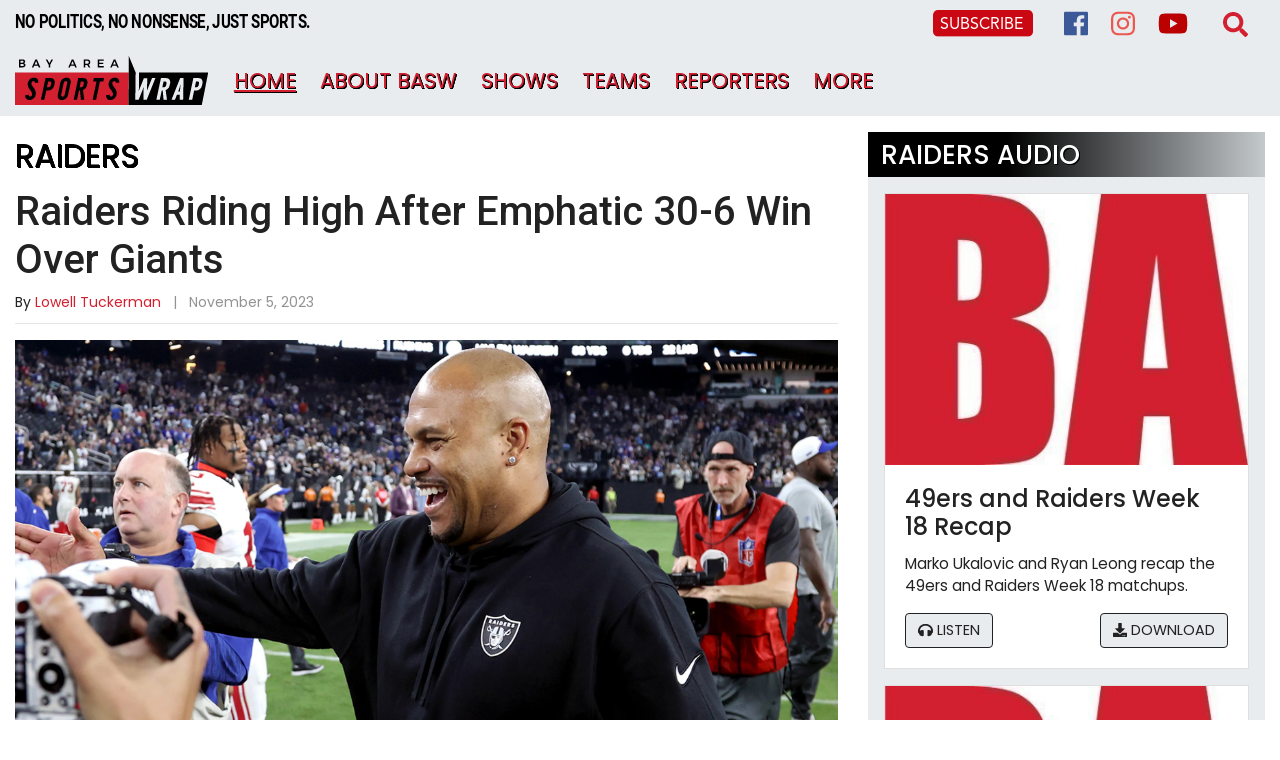

--- FILE ---
content_type: text/html; charset=utf-8
request_url: https://www.bayareasportswrap.com/raiders-riding-high-after-emphatic-30-6-win-over-giants
body_size: 38747
content:
<!DOCTYPE html>
<html lang="en">
<head>
    <meta charset="utf-8" />
    <title>
                    Raiders Riding High After Emphatic 30-6 Win Over Giants | Bay Area Sports Wrap
            </title>

    <meta http-equiv="X-UA-Compatible" content="IE=edge">
    <meta name="viewport" content="width=device-width, initial-scale=1, shrink-to-fit=no">
        <meta name="generator" content="GravCMS" />
    <meta name="description" content="LAS VEGAS — Capping off a week filled with intense emotions and wholesale changes, the Las Vegas Raiders steamrolled the New York Giants in a 30-6 win at..." />
    <meta name="keywords" content="Bay Area Sports Wrap, Lowell Tuckerman, Marko Ukalovic, Oakland Athletics, San Francisco Giants, Golden State Warriors, San Francisco 49ers, San Jose Sharks, San Jose Earthquakes, Las Vegas Raiders, San Jose Barracuda" />
    <meta name="twitter:card" property="twitter:card" content="summary_large_image" />
    <meta name="twitter:title" property="twitter:title" content="Raiders Riding High After Emphatic 30-6 Win Over Giants" />
    <meta name="twitter:description" property="twitter:description" content="LAS VEGAS — Capping off a week filled with intense emotions and wholesale changes, the Las Vegas Raiders steamrolled the New York Giants in a 30-6 win at..." />
    <meta name="twitter:image" property="twitter:image" content="https://www.bayareasportswrap.com/user/pages/01.news/raiders-riding-high-after-emphatic-30-6-win-over-giants/raiders-riding-high-after-emphatic-30-6-win-over-giants.jpg" />
    <meta name="twitter:site" property="twitter:site" content="@" />
    <meta property="og:title" content="Raiders Riding High After Emphatic 30-6 Win Over Giants" />
    <meta property="og:description" content="LAS VEGAS — Capping off a week filled with intense emotions and wholesale changes, the Las Vegas Raiders steamrolled the New York Giants in a 30-6 win at..." />
    <meta property="og:type" content="article" />
    <meta property="og:locale" content="en_EN" />
    <meta property="og:url" content="https://www.bayareasportswrap.com/raiders-riding-high-after-emphatic-30-6-win-over-giants" />
    <meta property="og:image" content="https://www.bayareasportswrap.com/user/pages/01.news/raiders-riding-high-after-emphatic-30-6-win-over-giants/raiders-riding-high-after-emphatic-30-6-win-over-giants.jpg" />

    <link rel="icon" type="image/png" href="/user/themes/basw/images/favicon.png" />
    <link rel="canonical" href="https://www.bayareasportswrap.com/raiders-riding-high-after-emphatic-30-6-win-over-giants" />

        
                            
    <link href="https://stackpath.bootstrapcdn.com/bootstrap/4.5.2/css/bootstrap.min.css" type="text/css" rel="stylesheet">
<link href="/user/themes/basw/css/custom.css" type="text/css" rel="stylesheet">
<link href="/user/plugins/markdown-notices/assets/notices.css" type="text/css" rel="stylesheet">
<link href="/user/plugins/form/assets/form-styles.css" type="text/css" rel="stylesheet">
<link href="/user/plugins/simplesearch/css/simplesearch.css" type="text/css" rel="stylesheet">
<link href="/user/plugins/login/css/login.css" type="text/css" rel="stylesheet">
<style>
.gist table { table-layout: auto; }
</style>

    <script src="/system/assets/jquery/jquery-3.x.min.js"></script>
<script src="https://cdn.jsdelivr.net/npm/popper.js@1.16.0/dist/umd/popper.min.js"></script>
<script src="https://stackpath.bootstrapcdn.com/bootstrap/4.5.2/js/bootstrap.min.js"></script>
<script src="https://use.fontawesome.com/releases/v5.0.8/js/all.js"></script>
<script src="https://unpkg.com/imagesloaded@4.1.4/imagesloaded.pkgd.min.js"></script>
<script src="https://cdnjs.cloudflare.com/ajax/libs/masonry/4.2.2/masonry.pkgd.min.js"></script>
<script src="/user/themes/basw/js/custom.js"></script>

</head>
<body class="">

    <div class="container-fluid wrapper-top text-center">
        <div class="row justify-content-end align-items-center">
            <div class="col-lg-6 taglet text-lg-left">
                <span id="slogan"><img src="/user/themes/basw/images/basw-slogan.svg"></span>
            </div>

            <div class="col-lg-6 connect text-lg-right">
                <a href="https://forms.gle/3HDdbzgvVh9BGj6Z9" target="_blank"><img src="/user/themes/basw/images/subscribe.svg" class="pr-2 subscribe"></a>
                <a href="https://www.facebook.com/BayAreaSportsWrap" target="_blank"><i class="fab fa-facebook"></i></a>
                <a href="https://www.instagram.com/bayareasportswrap" target="_blank"><i class="fab fa-instagram"></i></a>
                <a href="https://www.youtube.com/channel/UCj5f6-eko2cK2FrBo67MKjg" target="_blank"><i class="fab fa-youtube"></i></a>

                <!-- Navbar Search Form -->
                        <div id="navbar-form">
        <input type="checkbox" id="box-2">
        <form id="search-form" data-simplesearch-form>
            <input
                id="search-bar"
                name="searchfield"
                class="search-input"
                aria-label="search"
                type="search"
                 data-min="3"                 required
                placeholder="Search"
                value=""
                data-search-invalid="Please add at least 3 characters"
                data-search-separator=":"
                data-search-input="/search/query"
            />
            <button type="submit" id="search-btn">
                <span><i class="fas fa-search"></i></span>
            </button>
        </form>

        <label for="box-2" id="search-form-opener">
            <span><i class="fas fa-search"></i></span>
        </label>

        <label for="box-2" id="search-form-closer">
            <span><i class="fas fa-times"></i></span>
        </label>
    </div>
            </div>
        </div>
    </div>

            <!-- Navigation -->
        <nav>
            <!-- Navbar Logo -->
            <a href="/" class="logo"><img src="/user/themes/basw/images/basw-logo.svg"></a>

            <!-- Navbar Toggler -->
            <input type="checkbox" id="box-1">
            <label id="toggler" class="mr-3" for="box-1">
                <span><div class="hamburger hamburger--spin"><div class="hamburger-box"><div class="hamburger-inner"></div></div></div> MENU</span>
            </label>

            
<!-- Navbar Items -->
<ul>
                                                                <li class="active-link">
                    <a href="/">
                                                Home
                    </a>
                </li>
                                                                <li class="dropdown ">
                <a class="nav-link topper" href="/about-basw">
                                        About BASW
                </a>
                <div class="dropdown-menu">
                                                                        <a class="dropdown-item " href="/about-basw/marko-ukalovic">
                                        Marko Ukalovic
                </a>
                                                                    <a class="dropdown-item " href="/about-basw/lowell-tuckerman">
                                        Lowell Tuckerman
                </a>
                        
                </div>
            </li>
                                                        <li class="">
                    <a href="/shows">
                                                Shows
                    </a>
                </li>
                                                                <li class="dropdown ">
                <a class="nav-link topper" href="/teams">
                                        Teams
                </a>
                <div class="dropdown-menu">
                                                                        <a class="dropdown-item " href="/teams/warriors">
                                        Warriors
                </a>
                                                                    <a class="dropdown-item " href="/teams/sharks">
                                        Sharks
                </a>
                                                                    <a class="dropdown-item " href="/teams/giants">
                                        Giants
                </a>
                                                                    <a class="dropdown-item " href="/teams/earthquakes">
                                        Earthquakes
                </a>
                                                                    <a class="dropdown-item " href="/teams/bay-fc">
                                        Bay FC
                </a>
                                                                    <a class="dropdown-item " href="/teams/49ers">
                                        49ers
                </a>
                                                                    <a class="dropdown-item " href="/teams/valkyries">
                                        Valkyries
                </a>
                                                                    <a class="dropdown-item " href="/teams/barracuda">
                                        Barracuda
                </a>
                                                                    <a class="dropdown-item " href="/teams/athletics">
                                        Athletics
                </a>
                        
                </div>
            </li>
                                                    <li class="dropdown ">
                <a class="nav-link topper" href="/reporters">
                                        Reporters
                </a>
                <div class="dropdown-menu">
                                                                        <a class="dropdown-item " href="/reporters/ryan-leong">
                                        Ryan Leong
                </a>
                                                                    <a class="dropdown-item " href="/reporters/john-wong">
                                        John Wong
                </a>
                                                                    <a class="dropdown-item " href="/reporters/ben-ross">
                                        Ben Ross
                </a>
                                                                    <a class="dropdown-item " href="/reporters/rod-villagomez">
                                        Rod Villagomez
                </a>
                                                                    <a class="dropdown-item " href="/reporters/hasani-grayson">
                                        Hasani Grayson
                </a>
                        
                </div>
            </li>
                                                    <li class="dropdown ">
                <a class="nav-link topper" href="/more">
                                        More
                </a>
                <div class="dropdown-menu">
                                                                        <a class="dropdown-item " href="/more/raiders">
                                        Raiders
                </a>
                                                                    <a class="dropdown-item " href="/more/features">
                                        Features
                </a>
                                                                    <a class="dropdown-item " href="/more/contact-us">
                                        Contact Us
                </a>
                                                                    <a class="dropdown-item " href="/more/employment-opportunities">
                                        Jobs
                </a>
                        
                </div>
            </li>
            
        </ul>

        </nav>
    
    <!-- Content -->
    <div class="container-fluid">
        <div class="row justify-content-start align-items-start">
                <div class="col-lg-8">
                
                
        <div>
                            <a href="/more/raiders" class="article-category-header raiders-header text-uppercase">Raiders</a>
                    </div>

        <div>
            <!-- Article Title -->
            <h1 class="article-title mt-2">Raiders Riding High After Emphatic 30-6 Win Over Giants</h1>

            <!-- Author and Date -->
            <p class="article-author">
                                    By
                    <a href="/about-basw/lowell-tuckerman">Lowell Tuckerman</a>
                    <span class="article-date">|</span>
                                <span class="article-date">November 5, 2023</span>
            </p>

            <hr class="top-divider">

            <!-- Preview Image -->
            <img alt="Raiders Riding High After Emphatic 30-6 Win Over Giants" class="img-fluid" src="/user/pages/01.news/raiders-riding-high-after-emphatic-30-6-win-over-giants/raiders-riding-high-after-emphatic-30-6-win-over-giants.jpg" />

            <!-- Photo Attribute -->
            
            <!-- Share to Social Media -->
            <div class="col-12 share-social">
                <a title="Share via Facebook" href="https://www.facebook.com/sharer/sharer.php?u=https%3A%2F%2Fwww.bayareasportswrap.com%2Fraiders-riding-high-after-emphatic-30-6-win-over-giants" target="_blank" id="facebook-share"><img src="https://img.icons8.com/fluent/30/000000/facebook-new.png" alt="Share"></a>

                <a title="Share via Twitter" href="http://www.twitter.com/share?url=https%3A%2F%2Fwww.bayareasportswrap.com%2Fraiders-riding-high-after-emphatic-30-6-win-over-giants" target="_blank"><img src="https://img.icons8.com/fluent/30/000000/twitter.png" alt="Tweet"></a>

                <a title="Share via Email" href="mailto:?subject=Raiders%20Riding%20High%20After%20Emphatic%2030-6%20Win%20Over%20Giants&amp;BODY=I%20found%20this%20article%20interesting%20and%20thought%20of%20sharing%20it%20with%20you.%20Check%20it%20out%3A%20https%3A%2F%2Fwww.bayareasportswrap.com%2Fraiders-riding-high-after-emphatic-30-6-win-over-giants"><img src="https://img.icons8.com/ios-filled/30/000000/filled-message.png" alt="Email"></a>
            </div>

            <!-- Post Content -->
            <div class="article">
                <p>LAS VEGAS — Capping off a week filled with intense emotions and wholesale changes, the Las Vegas Raiders steamrolled the New York Giants in a 30-6 win at Allegiant Stadium.</p>
<p>The dramatic shift in energy surrounding the team under interim head coach Antonio Pierce was palpable from the get-go.</p>
<p>It began on the practice field earlier in the week. The contrast between former head coach Josh McDaniels' practice atmosphere, the RC Cola version of the “Patriot Way,” and Pierce's desire for the team to have fun again was evident.</p>
<p>Practices were filled with loud music from NWA, player chants and dances, and an overall sense of revitalization. This much-needed enthusiasm translated to a dominating performance on the field.</p>
<p>Rookie Aidan O'Connell, making his second NFL start at quarterback, embraced the newfound energy. He displayed remarkable poise, making precise throws and, most importantly, protecting the football. O'Connell's performance was turnover-free, completing 16-of-25 attempts for 209 passing yards.</p>
<p>“It’s a hard situation, what happened this week, so I think the guys felt relieved and happy and just super joyful that we could perform like this,” O’Connell said.</p>
<p>Interim offensive coordinator Bo Hardegree deserves recognition for his shrewd play calling, which played a pivotal role in the Raiders victory. The Raiders had more points in the first half, 24, than they had accumulated in an entire game this season.</p>
<p>Hardegree's game plan emphasized protecting O'Connell and feeding the ball to running back Josh Jacobs, leading to a season-high 26 carries and 98 rushing yards for Jacobs.</p>
<p>“The vibe and the energy is just electric right now,” Jacobs said. “This is the most connected I feel like we’ve been as a unit.”</p>
<div style="display: contents;"><div style="max-width: 550px;"><div style="left: 0; width: 100%; height: 0; position: relative; padding-bottom: 100%;"><iframe src="//if-cdn.com/iNKJmvgN?app=1&amp;consent=0&amp;align=left" style="top: 0; left: 0; width: 100%; height: 100%; position: absolute; border: 0;" allowfullscreen></iframe></div></div><script async src="//if-cdn.com/embed.js" charset="utf-8"></script></div>
<p>The chef's kiss of Hardegree's playcalling was the 17-yard touchdown run by Jakobi Meyers, a perfectly executed play that caught the Giants completely off guard. That concluded the 6-play, 72-yard Raiders opening drive that put them ahead 7-0. They never relinquished the lead.</p>
<p>The coup de grâce for the Giants came when quarterback Daniel Jones left the game due to a knee injury and was replaced by struggling rookie Tommy DeVito. Credit the Raiders offense for keeping their foot on the gas pedal and the defense for tormenting DeVito, who was sacked eight times and intercepted twice.</p>
<p>In the immediate aftermath of the Raiders 24-point victory, detractors resorted to cynicism and minimized the impact the coaching change had on this game. Many mused that the Raiders would have still won this game even if McDaniels was the head coach.</p>
<p>It's important to point out that the Raiders lost to an equally horrendous football team in the Chicago Bears two weeks ago with McDaniels at the helm. As we learned during the 25-game debacle that was the McDaniels era, assuming any positive outcome under his leadership is foolish.</p>
<div style="display: contents;"><div style="max-width: 550px;"><div style="left: 0; width: 100%; height: 0; position: relative; padding-bottom: 100%;"><iframe src="//if-cdn.com/Wz3kFSEn?app=1&amp;consent=0&amp;align=left" style="top: 0; left: 0; width: 100%; height: 100%; position: absolute; border: 0;" allowfullscreen></iframe></div></div><script async src="//if-cdn.com/embed.js" charset="utf-8"></script></div>
<p>The good vibes the Raiders felt on the field carried over into the locker room after the game. Some players smoked cigars, danced, and hugged each other in genuine jubilation. The team gathered around interim head coach Pierce, giving him their undivided attention, a stark contrast to their tangible apathy anytime McDaniels opened his mouth.</p>
<p>“That’s just one step, man. Y’all know how this goes,” Pierce said after the game. “This was about us. This was about you. You guys made up your (expletive) mind about what we were going to do, and we did it. … I know the coaches, the whole organization and the whole building is proud as (expletive).”</p>
<p>Where do the Raiders go from here? Their next challenge comes in the form of the New York Jets (4-3) next Sunday night at Allegiant Stadium. Much like the Giants, the Jets are dealing with quarterback issues of their own.</p>
<p>Nobody knows which version of Zach Wilson will show up each week. The Raiders hope they’ll see the Wilson that made the Jets insist on winning the Aaron Rodgers sweepstakes.</p>
<p>The Giants game served as a reminder to the Raiders of the impact that a new head coach and fresh leadership can have, a lesson learned from interim head coach Rich Bisaccia's playoff run two years ago.</p>
<p>Great coaching and great leadership matter, and as the Raiders head into the final eight weeks of the season, their fans can only hope that lightning strikes twice.</p>
            </div>

            <hr class="mt-4">
        </div>

        <div class="row d-none d-lg-block">
            <div class="col-12 mt-3">
                
    <div class="post-list wide-post-list">
        <h2 class="post-list-title raiders-title">
            More Raiders News
                    </h2>
                                            <div class="row pt-2">
                    <div class="col-lg-5">
                        <a href="/josh-mcdaniels-era-mercifully-comes-to-an-end">
                                                        <img alt="Josh McDaniels Era Mercifully Comes To An End" class="img-fluid" src="/images/1/b/f/b/b/1bfbbbdce68ffed3be48865e4b41c053a3e4b802-josh-mcdaniels-era-mercifully-comes-to-an-end.jpg" />
                        </a>
                    </div>
                    <div class="col-lg-7 description">
                                                <a href="/josh-mcdaniels-era-mercifully-comes-to-an-end">Josh McDaniels Era Mercifully Comes To An End</a>
                        <p class="date text-uppercase">November 1, 2023</p>
                                            </div>
                </div>
                <hr>
                            <div class="row">
            <div class="col-6">
                            </div>
            <div class="col-6 text-right">
                            </div>
        </div>
    </div>
            </div>
        </div>
        <div class="row d-lg-none masonry-grid">
            <div class="col-sm-6 mt-3 masonry-item d-block d-lg-none">
                
    <div class="post-list narrow-post-list">
        <h2 class="post-list-title raiders-title">More Raiders News</h2>
                                            <div class="card">
                                                                <div class="img-frame">
                            <a href="/josh-mcdaniels-era-mercifully-comes-to-an-end">
                                                                <img alt="Josh McDaniels Era Mercifully Comes To An End" class="card-img-top" src="/images/1/b/f/b/b/1bfbbbdce68ffed3be48865e4b41c053a3e4b802-josh-mcdaniels-era-mercifully-comes-to-an-end.jpg" />
                            </a>
                        </div>
                                        <div class="card-body">
                                                    <p class="card-text-teams text-uppercase">Josh McDaniels Era Mercifully Comes To An End</p>
                            <a href="/josh-mcdaniels-era-mercifully-comes-to-an-end" class="btn btn-outline-secondary">Read More</a>
                        
                                            </div>
                </div>
                                </div>
            </div>
            <div class="col-sm-6 mt-3 masonry-item d-block d-lg-none">
                
    <div class="post-list narrow-post-list">
        <h2 class="post-list-title raiders-title">Raiders Audio</h2>
                                            <div class="card">
                                                                <div class="img-frame">
                            <a href="/49ers-and-raiders-week-18-recap-basw-a010923">
                                                                <img alt="49ers and Raiders Week 18 Recap" class="card-img-top" src="/images/5/c/3/a/4/5c3a4b50ebae9e056ff8baa4f196c370512d82e8-49ers-and-raiders-week-18-recap-basw-a010923.jpeg" />
                            </a>
                        </div>
                                        <div class="card-body">
                                                    <h4 class="card-title">49ers and Raiders Week 18 Recap</h4>
                            <div class="card-text summary"><p>Marko Ukalovic and Ryan Leong recap the 49ers and Raiders Week 18 matchups.</p></div>
                            <a href="/49ers-and-raiders-week-18-recap-basw-a010923" class="btn btn-outline-secondary listen text-uppercase"><i class="fas fa-headphones"></i> Listen</a>
                        
                                                    <a href="/49ers-and-raiders-week-18-recap-basw-a010923/download:1" class="btn btn-outline-secondary download text-uppercase"><i class="fas fa-download"></i> Download</a>
                                            </div>
                </div>
                                                <div class="card">
                                                                <div class="img-frame">
                            <a href="/49ers-and-raiders-week-17-recap-basw-a010223">
                                                                <img alt="49ers and Raiders Week 17 Recap" class="card-img-top" src="/images/1/4/4/7/3/14473f867ad21411b1d25c798d8d922038af3ea4-49ers-and-raiders-week-17-recap-basw-a010223.jpeg" />
                            </a>
                        </div>
                                        <div class="card-body">
                                                    <h4 class="card-title">49ers and Raiders Week 17 Recap</h4>
                            <div class="card-text summary"><p>Marko Ukalovic and Ryan Leong recap the 49ers and Raiders Week 17 matchups.</p></div>
                            <a href="/49ers-and-raiders-week-17-recap-basw-a010223" class="btn btn-outline-secondary listen text-uppercase"><i class="fas fa-headphones"></i> Listen</a>
                        
                                                    <a href="/49ers-and-raiders-week-17-recap-basw-a010223/download:1" class="btn btn-outline-secondary download text-uppercase"><i class="fas fa-download"></i> Download</a>
                                            </div>
                </div>
                                                <div class="card">
                                                                <div class="img-frame">
                            <a href="/49ers-and-raiders-week-16-recap-basw-a122622">
                                                                <img alt="49ers and Raiders Week 16 Recap" class="card-img-top" src="/images/9/e/9/1/3/9e9132fc82b3ee4e578a562ee9cdf637c91a5e9b-49ers-and-raiders-week-16-recap-basw-a122622.jpeg" />
                            </a>
                        </div>
                                        <div class="card-body">
                                                    <h4 class="card-title">49ers and Raiders Week 16 Recap</h4>
                            <div class="card-text summary"><p>Marko Ukalovic and Ryan Leong recap the 49ers and Raiders Week 16 matchups.</p></div>
                            <a href="/49ers-and-raiders-week-16-recap-basw-a122622" class="btn btn-outline-secondary listen text-uppercase"><i class="fas fa-headphones"></i> Listen</a>
                        
                                                    <a href="/49ers-and-raiders-week-16-recap-basw-a122622/download:1" class="btn btn-outline-secondary download text-uppercase"><i class="fas fa-download"></i> Download</a>
                                            </div>
                </div>
                                                                                <div class="card btnbg">
                <a href="/posts/category:Raiders/tag:audio" class="btn btn-outline-secondary btn-more text-uppercase">
                    <i class="fas fa-plus"></i>
                    More Audio
                </a>
            </div>
            </div>
            </div>
            <div class="col-sm-6 mt-3 masonry-item d-block d-lg-none">
                
    <div class="post-list narrow-post-list">
        <h2 class="post-list-title raiders-title">Raiders Video</h2>
                                            <div class="card">
                                                                <div class="img-frame">
                            <a href="/senor-raider-v112121">
                                                                <img alt="Señor Raider" class="card-img-top" src="/images/5/d/3/7/5/5d3757079741d8b0c28d9dfb31924b0e0a696741-senor-raider-v112121.jpg" />
                            </a>
                        </div>
                                        <div class="card-body">
                                                    <h4 class="card-title">Señor Raider</h4>
                            <div class="card-text summary"><p>Raiders superfan Señor Raider talks about the team's move to Vegas and how he became a diehard Raiders fan.</p></div>
                            <a href="/senor-raider-v112121" class="btn btn-outline-secondary watch text-uppercase"><i class="fas fa-play"></i> Watch</a>
                        
                                            </div>
                </div>
                                </div>
            </div>
            <div class="col-sm-6 mt-3 masonry-item d-block d-lg-none">
                
    <div class="post-list narrow-post-list">
        <h2 class="post-list-title raiders-title">Raiders Galleries</h2>
                                            <div class="card">
                                                                <div class="img-frame">
                            <a href="/week-13-chargers-vs-raiders-g120422">
                                                                <img alt="Week 13: Chargers vs. Raiders" class="card-img-top" src="/images/5/2/f/9/7/52f97ecace19630b3e639656f1ada338c5749c97-week-13-chargers-vs-raiders-g120422.jpg" />
                            </a>
                        </div>
                                        <div class="card-body">
                                                    <h4 class="card-title">Week 13: Chargers vs. Raiders</h4>
                            <div class="card-text-photo summary"><p>Images from the NFL Week 13 matchup between the Los Angeles Chargers and Las Vegas Raiders on December 4, 2022.</p></div>
                                                            <p class="card-text-credit">(Courtesy of Ed Jay/Bay Area Sports Wrap)</p>
                                                        <a href="/week-13-chargers-vs-raiders-g120422" class="btn btn-outline-secondary gallery text-uppercase"><i class="fas fa-images"></i> View Gallery</a>
                        
                                            </div>
                </div>
                                </div>
            </div>
        </div>
    </div>

    <div class="col-lg-4 sidebar d-none d-lg-block">
        
    <div class="post-list narrow-post-list">
        <h2 class="post-list-title raiders-title">Raiders Audio</h2>
                                            <div class="card">
                                                                <div class="img-frame">
                            <a href="/49ers-and-raiders-week-18-recap-basw-a010923">
                                                                <img alt="49ers and Raiders Week 18 Recap" class="card-img-top" src="/images/5/c/3/a/4/5c3a4b50ebae9e056ff8baa4f196c370512d82e8-49ers-and-raiders-week-18-recap-basw-a010923.jpeg" />
                            </a>
                        </div>
                                        <div class="card-body">
                                                    <h4 class="card-title">49ers and Raiders Week 18 Recap</h4>
                            <div class="card-text summary"><p>Marko Ukalovic and Ryan Leong recap the 49ers and Raiders Week 18 matchups.</p></div>
                            <a href="/49ers-and-raiders-week-18-recap-basw-a010923" class="btn btn-outline-secondary listen text-uppercase"><i class="fas fa-headphones"></i> Listen</a>
                        
                                                    <a href="/49ers-and-raiders-week-18-recap-basw-a010923/download:1" class="btn btn-outline-secondary download text-uppercase"><i class="fas fa-download"></i> Download</a>
                                            </div>
                </div>
                                                <div class="card">
                                                                <div class="img-frame">
                            <a href="/49ers-and-raiders-week-17-recap-basw-a010223">
                                                                <img alt="49ers and Raiders Week 17 Recap" class="card-img-top" src="/images/1/4/4/7/3/14473f867ad21411b1d25c798d8d922038af3ea4-49ers-and-raiders-week-17-recap-basw-a010223.jpeg" />
                            </a>
                        </div>
                                        <div class="card-body">
                                                    <h4 class="card-title">49ers and Raiders Week 17 Recap</h4>
                            <div class="card-text summary"><p>Marko Ukalovic and Ryan Leong recap the 49ers and Raiders Week 17 matchups.</p></div>
                            <a href="/49ers-and-raiders-week-17-recap-basw-a010223" class="btn btn-outline-secondary listen text-uppercase"><i class="fas fa-headphones"></i> Listen</a>
                        
                                                    <a href="/49ers-and-raiders-week-17-recap-basw-a010223/download:1" class="btn btn-outline-secondary download text-uppercase"><i class="fas fa-download"></i> Download</a>
                                            </div>
                </div>
                                                <div class="card">
                                                                <div class="img-frame">
                            <a href="/49ers-and-raiders-week-16-recap-basw-a122622">
                                                                <img alt="49ers and Raiders Week 16 Recap" class="card-img-top" src="/images/9/e/9/1/3/9e9132fc82b3ee4e578a562ee9cdf637c91a5e9b-49ers-and-raiders-week-16-recap-basw-a122622.jpeg" />
                            </a>
                        </div>
                                        <div class="card-body">
                                                    <h4 class="card-title">49ers and Raiders Week 16 Recap</h4>
                            <div class="card-text summary"><p>Marko Ukalovic and Ryan Leong recap the 49ers and Raiders Week 16 matchups.</p></div>
                            <a href="/49ers-and-raiders-week-16-recap-basw-a122622" class="btn btn-outline-secondary listen text-uppercase"><i class="fas fa-headphones"></i> Listen</a>
                        
                                                    <a href="/49ers-and-raiders-week-16-recap-basw-a122622/download:1" class="btn btn-outline-secondary download text-uppercase"><i class="fas fa-download"></i> Download</a>
                                            </div>
                </div>
                                                                                <div class="card btnbg">
                <a href="/posts/category:Raiders/tag:audio" class="btn btn-outline-secondary btn-more text-uppercase">
                    <i class="fas fa-plus"></i>
                    More Audio
                </a>
            </div>
            </div>
        
    <div class="post-list narrow-post-list">
        <h2 class="post-list-title raiders-title">Raiders Video</h2>
                                            <div class="card">
                                                                <div class="img-frame">
                            <a href="/senor-raider-v112121">
                                                                <img alt="Señor Raider" class="card-img-top" src="/images/5/d/3/7/5/5d3757079741d8b0c28d9dfb31924b0e0a696741-senor-raider-v112121.jpg" />
                            </a>
                        </div>
                                        <div class="card-body">
                                                    <h4 class="card-title">Señor Raider</h4>
                            <div class="card-text summary"><p>Raiders superfan Señor Raider talks about the team's move to Vegas and how he became a diehard Raiders fan.</p></div>
                            <a href="/senor-raider-v112121" class="btn btn-outline-secondary watch text-uppercase"><i class="fas fa-play"></i> Watch</a>
                        
                                            </div>
                </div>
                                </div>
        
    <div class="post-list narrow-post-list">
        <h2 class="post-list-title raiders-title">Raiders Galleries</h2>
                                            <div class="card">
                                                                <div class="img-frame">
                            <a href="/week-13-chargers-vs-raiders-g120422">
                                                                <img alt="Week 13: Chargers vs. Raiders" class="card-img-top" src="/images/5/2/f/9/7/52f97ecace19630b3e639656f1ada338c5749c97-week-13-chargers-vs-raiders-g120422.jpg" />
                            </a>
                        </div>
                                        <div class="card-body">
                                                    <h4 class="card-title">Week 13: Chargers vs. Raiders</h4>
                            <div class="card-text-photo summary"><p>Images from the NFL Week 13 matchup between the Los Angeles Chargers and Las Vegas Raiders on December 4, 2022.</p></div>
                                                            <p class="card-text-credit">(Courtesy of Ed Jay/Bay Area Sports Wrap)</p>
                                                        <a href="/week-13-chargers-vs-raiders-g120422" class="btn btn-outline-secondary gallery text-uppercase"><i class="fas fa-images"></i> View Gallery</a>
                        
                                            </div>
                </div>
                                </div>
    </div>
        </div>
    </div>

    <footer>
        <div class="container-fluid">
            <div class="row text-center align-items-end">
                <div class="col-md-4">
                                            <a href="/about-basw"><p>About BASW</p></a>
                                            <a href="/more/contact-us"><p>Contact Us</p></a>
                                            <a href="/more/employment-opportunities"><p>Employment Opportunities</p></a>
                                            <a href="/privacy-policy"><p>Privacy Policy</p></a>
                                            <a href="/terms-and-conditions"><p>Terms and Conditions</p></a>
                                    </div>
                <div class="col-md-4">
                    <a href="https://bayareasportswrap.com/"><img src="/user/themes/basw/images/basw-logo-reverse.svg" class="img-fluid mb-3"></a>
                </div>
                <div class="col-md-4"></div>
                <div class="col-12">
                    <hr class="light-100">
                    <p>&copy; Copyright 2025 Bay Area Sports Wrap. All rights reserved.</p>
                </div>
            </div>
        </div>
    </footer>

    <script src="/user/plugins/simplesearch/js/simplesearch.js"></script>


</body>
</html>


--- FILE ---
content_type: text/css
request_url: https://www.bayareasportswrap.com/user/themes/basw/css/custom.css
body_size: 5202
content:
@import url('https://fonts.googleapis.com/css?family=Poppins:400,500,700');
@import url('https://fonts.googleapis.com/css?family=Roboto:400,500,700');

html,
body {
    height: 100%;
    width: 100%;
    font-family: 'Poppins', 'Roboto', Arial, Impact;
    color: #222;
}

footer {
    background-color: #1d1d1d;
    color: #d5d5d5;
    margin-top: 1rem;
    padding-top: 2rem;
}

footer a {
    color: #d5d5d5;
}

footer a:hover {
    color: #d22030;
    text-decoration: none;
}

footer p {
    font-family: 'Roboto';
    font-size: 14px;
}

hr.light {
    border-top: 1px solid #d5d5d5;
    width: 75%;
    margin-top: .8rem;
    margin-bottom: 1rem;
}

hr.light-100 {
    border-top: 1px solid #d5d5d5;
    width: 100%;
    margin-top: .8rem;
    margin-bottom: 1rem;
}

input[type="checkbox"] {
    display: none;
}

nav {
    width: 100%;
    height: 70px;
    display: flex;
    justify-content: start;
    align-items: center;
    background-color: #e9ecef;
    margin-bottom: 1rem;
    position: relative;
    /* Fallback */
    position: -webkit-sticky;
    /* Fallback */
    position: sticky;
    /* This makes the element stay on top when scrolled past - but since its parent is "body" and the content actually extends beyond regular body size with this layout, it will scroll away after one screen worth of vertical space! */
    top: -1px;
    z-index: 3000;
}

nav ul {
    margin-bottom: 0;
    padding-inline-start: 1px;
    z-index: 11;
    background-color: #e9ecef;
}

nav ul li {
    display: inline-block;
    color: #d22030;
    text-shadow:
        1px 1px 0 #000,
        1px 1px 0 #000,
        1px 1px 0 #000,
        1px 1px 0 #000;
    text-transform: uppercase;
    font-size: 21px;
    padding: 0 10px;
}

nav ul li a {
    color: #d22030;
}

nav ul li a:hover {
    color: #d22030;
    text-shadow:
        1px 1px 0 #000,
        1px 1px 0 #000,
        1px 1px 0 #000,
        1px 1px 0 #000;
}

.active-link {
    text-decoration: underline;
}

.article p {
    font-family: Arial;
    margin-bottom: 20px;
}

.article span {
    margin-bottom: 20px;
}

.article ul {
    font-family: Arial;
    margin-bottom: 20px;
    padding-inline-start: 1.05rem;
}

.article li {
    margin-bottom: 10px !important;
}

.article-author {
    font-size: 14px;
    font-weight: 300;
    margin-bottom: 0;
}

.article-author a {
    color: #d22030;
}

.article-date {
    color: #939393;
    padding-left: .5rem;
}

.article-notes {
    margin-bottom: 5px !important;
}

.article-title {
    font-family: 'Roboto';
}

.athletics {
    background-color: #e9ecef;
    margin-top: 1rem;
    padding-bottom: .1px;
}

.athletics-title {
    background: rgb(239, 178, 30);
    background: linear-gradient(90deg, rgba(239, 178, 30, 1) 35%, rgba(0, 56, 49, 1) 100%);
    color: white;
    text-shadow:
        1px 1px 0 #000,
        1px 1px 0 #000,
        1px 1px 0 #000,
        1px 1px 0 #000;
    margin-bottom: 0;
    text-align: left;
    padding-left: 15.75px;
    padding-top: 7px;
    padding-bottom: 7px;
    width: 100%;
}

.btn-outline-secondary {
    color: #222;
    background-color: #e9ecef;
    border-color: #222;
}

.btn-outline-secondary:hover {
    color: #fff;
    background-color: #6c757d;
    border-color: #6c757d;
}

.btn-primary {
    background-color: #6648b1;
    border: 1px solid #6648b1;
}

.btn-primary:hover {
    background-color: #563d7c;
    border: 1px solid #563d7c;
}

.btnbg {
    background-color: rgba(0, 0, 0, 0);
    border: none;
}

.btnbg a {
    background-color: #fff;
}

.card {
    border-radius: 0;
    margin: 1rem;
}

.card-body .download {
    float: right;
    font-size: 90%;
}

.card-body .gallery {
    font-size: 90%;
}

.card-body .listen {
    font-size: 90%;
}

.card-body .watch {
    font-size: 90%;
}

.card-img,
.card-img-top {
    border-top-left-radius: 0;
    border-top-right-radius: 0;
}

.card-text {
    font-size: 95%;
}

.card-text-credit {
    font-size: 70%;
}

.card-text-photo {
    margin-bottom: .7rem;
    font-size: 95%;
}

.card-text-teams {
    font-size: 95%;
}

.carousel-caption-basw h1 {
    background-color: rgb(0, 0, 0, .5);
    font-size: 200%;
    text-transform: uppercase;
    text-shadow: 1px 1px 15px #000;
    position: absolute;
    right: 0;
    bottom: 0;
    left: 0;
    z-index: 10;
    padding: 10px 9px;
    transform: translateY(9px);
    color: #fff;
    text-align: center;
}

.carousel-caption-basw h2 {
    background-color: rgb(0, 0, 0, .3);
    font-size: 125%;
    text-transform: uppercase;
    position: absolute;
    left: 0;
    top: 0;
    z-index: 10;
    padding: 10px 10px 10px 10px;
    color: #fff;
}

.carousel-control-prev-icon,
.carousel-control-next-icon {
    width: 30px;
    height: 30px;
}

.carousel-inner img {
    width: 100%;
    height: 100%;
}

.connect a {
    font-size: 1.7em;
    margin-left: .6rem;
    margin-right: .6rem;
}

.dropdown-item {
    color: #d22030;
    padding: .5rem;
}

.dropdown-item:active {
    /* Same style as :focus and :hover */
    color: #16181b;
    text-decoration: none;
    background-color: #f8f9fa;
}

.dropdown-menu {
    background: #e9ecef;
    border: none;
    padding-top: 8px !important;
    padding-bottom: 0 !important;
    font-size: 21px;
    border-left: 2px solid #d22030;
    border-right: 2px solid #d22030;
    border-bottom: 2px solid #d22030;
    border-radius: 0 !important;
    top: 27.5px;
}

.dropdown:hover .dropdown-menu {
    display: block;
}

.dropdown-toggle::after {
    display: none;
}

.bay-fc {
    background-color: #e9ecef;
    margin-top: 2rem;
    padding-bottom: .1px;
}

.bay-fc-title {
    background: rgb(240, 82, 77);
    background: linear-gradient(90deg, rgba(240, 82, 77, 1) 35%, rgba(10, 32, 50, 1) 100%);
    color: white;
    text-shadow:
        1px 1px 0 #000,
        1px 1px 0 #000,
        1px 1px 0 #000,
        1px 1px 0 #000;
    margin-bottom: 0;
    text-align: left;
    padding-left: 15px;
    padding-top: 7px;
    padding-bottom: 7px;
    width: 100%;
}

.earthquakes {
    background-color: #e9ecef;
    margin-top: 2rem;
    padding-bottom: .1px;
}

.earthquakes-title {
    background: rgb(48, 69, 122);
    background: linear-gradient(90deg, rgba(48, 69, 122, 1) 35%, rgba(31, 31, 31, 1) 100%);
    color: white;
    text-shadow:
        1px 1px 0 #000,
        1px 1px 0 #000,
        1px 1px 0 #000,
        1px 1px 0 #000;
    margin-bottom: 0;
    text-align: left;
    padding-left: 15px;
    padding-top: 7px;
    padding-bottom: 7px;
    width: 100%;
}

.facebook-page {
    background-color: #e9ecef;
    margin-top: 2rem;
    padding-bottom: .1px;
}

.fa-facebook {
    color: #3b5998;
}

.fa-instagram {
    color: #e95950;
}

.fa-itunes {
    color: #5a7bff;
}

.fa-youtube {
    color: #bb0000;
}

.fa-facebook:hover,
.fa-instagram:hover,
.fa-itunes:hover,
.fa-youtube:hover {
    color: #d5d5d5;
}

.forty-niners {
    background-color: #e9ecef;
    margin-top: 2rem;
    padding-bottom: .1px;
}

.forty-niners-title {
    background: rgb(201, 36, 63);
    background: linear-gradient(90deg, rgba(201, 36, 63, 1) 35%, rgba(200, 170, 118, 1) 100%);
    color: white;
    text-shadow:
        1px 1px 0 #000,
        1px 1px 0 #000,
        1px 1px 0 #000,
        1px 1px 0 #000;
    margin-bottom: 0;
    text-align: left;
    padding-left: 15.75px;
    padding-top: 7px;
    padding-bottom: 7px;
    width: 100%;
}

.giants {
    background-color: #e9ecef;
    margin-top: 1rem;
    padding-bottom: .1px;
}

.giants-title {
    background: rgb(255, 72, 25);
    background: linear-gradient(90deg, rgba(255, 72, 25, 1) 35%, rgba(0, 0, 0, 1) 100%);
    color: white;
    text-shadow:
        1px 1px 0 #000,
        1px 1px 0 #000,
        1px 1px 0 #000,
        1px 1px 0 #000;
    margin-bottom: 0;
    text-align: left;
    padding-left: 15.75px;
    padding-top: 7px;
    padding-bottom: 7px;
    width: 100%;
}

.headlines {
    background-color: #e9ecef;
    margin-bottom: 1rem;
}

.headlines-link {
    font-family: Arial;
    font-size: 1rem;
    margin-left: 15px;
    margin-right: 15px;
    margin-bottom: 0;
}

.headlines-link a {
    color: #222;
}

.headlines-link-hr {
    margin-left: 15px;
    margin-right: 15px;
}

.headlines-title {
    background: rgb(210, 32, 48);
    background: linear-gradient(90deg, rgba(210, 32, 48, 1) 35%, rgba(0, 0, 0, 1) 100%);
    color: white;
    text-shadow:
        1px 1px 0 #000,
        1px 1px 0 #000,
        1px 1px 0 #000,
        1px 1px 0 #000;
    text-align: left;
    padding-left: 13px;
    padding-top: 7px;
    padding-bottom: 7px;
    width: 100%;
}

.img-frame {
    width: 100%;
    height: 100%;
    overflow: hidden;
}

.latest-audio {
    background-color: #e9ecef;
    margin-bottom: 2rem;
    padding-bottom: .1px;
}

.latest-audio-title {
    background: rgb(210, 32, 48);
    background: linear-gradient(90deg, rgba(210, 32, 48, 1) 35%, rgba(0, 0, 0, 1) 100%);
    color: white;
    text-shadow:
        1px 1px 0 #000,
        1px 1px 0 #000,
        1px 1px 0 #000,
        1px 1px 0 #000;
    margin-bottom: 0;
    text-align: left;
    padding-left: 15px;
    padding-top: 7px;
    padding-bottom: 7px;
    width: 100%;
}

.latest-galleries {
    background-color: #e9ecef;
    padding-bottom: .1px;
}

.latest-galleries-title {
    background: rgb(210, 32, 48);
    background: linear-gradient(90deg, rgba(210, 32, 48, 1) 35%, rgba(0, 0, 0, 1) 100%);
    color: white;
    text-shadow:
        1px 1px 0 #000,
        1px 1px 0 #000,
        1px 1px 0 #000,
        1px 1px 0 #000;
    margin-bottom: 0;
    text-align: left;
    padding-left: 15px;
    padding-top: 7px;
    padding-bottom: 7px;
    width: 100%;
}

.latest-video {
    background-color: #e9ecef;
    margin-bottom: 2rem;
    padding-bottom: .1px;
}

.latest-video-title {
    background: rgb(210, 32, 48);
    background: linear-gradient(90deg, rgba(210, 32, 48, 1) 35%, rgba(0, 0, 0, 1) 100%);
    color: white;
    text-shadow:
        1px 1px 0 #000,
        1px 1px 0 #000,
        1px 1px 0 #000,
        1px 1px 0 #000;
    margin-bottom: 0;
    text-align: left;
    padding-left: 15px;
    padding-top: 7px;
    padding-bottom: 7px;
    width: 100%;
}

.logo {
    margin-left: 15px;
    margin-right: 15px;
}

.nav-link {
    padding: 0;
}

.padding {
    padding-bottom: 2rem;
}

.photo-credit {
    color: #939393;
    font-size: .75rem;
    font-weight: 300;
    padding-top: .25rem;
    text-align: right;
}

.raiders {
    background-color: #e9ecef;
    margin-top: 2rem;
    padding-bottom: .1px;
}

.raiders-title {
    background: rgb(0, 0, 0);
    background: linear-gradient(90deg, rgba(0, 0, 0, 1) 35%, rgba(196, 201, 204, 1) 100%);
    color: white;
    text-shadow:
        1px 1px 0 #000,
        1px 1px 0 #000,
        1px 1px 0 #000,
        1px 1px 0 #000;
    margin-bottom: 0;
    text-align: left;
    padding-left: 15.25px;
    padding-top: 7px;
    padding-bottom: 7px;
    width: 100%;
}

.red-link {
    color: #d22030;
}

.red-link:hover {
    color: #d22030;
}

.barracuda {
    background-color: #e9ecef;
    margin-top: 2rem;
    padding-bottom: .1px;
}

.barracuda-title {
    background: rgb(0, 98, 114);
    background: linear-gradient(90deg, rgba(0, 98, 114, 1) 35%, rgba(229, 114, 0, 1) 100%);
    color: white;
    text-shadow:
        1px 1px 0 #000,
        1px 1px 0 #000,
        1px 1px 0 #000,
        1px 1px 0 #000;
    margin-bottom: 0;
    text-align: left;
    padding-left: 15.25px;
    padding-top: 7px;
    padding-bottom: 7px;
    width: 100%;
}

.share-social {
    text-align: left;
    padding-bottom: 1rem;
    padding-left: 0;
    padding-right: 0;
    margin-top: 1rem;
    /* Will collapse with photo credits margin, but will keep a distance if there is no photo credit at all */
}

.share-social a {
    margin-left: .75rem;
    margin-right: .75rem;
}

.sharks {
    background-color: #e9ecef;
    margin-top: 2rem;
    padding-bottom: .1px;
}

.sharks-title {
    background: rgb(0, 110, 127);
    background: linear-gradient(90deg, rgba(0, 110, 127, 1) 35%, rgba(0, 0, 0, 1) 100%);
    color: white;
    text-shadow:
        1px 1px 0 #000,
        1px 1px 0 #000,
        1px 1px 0 #000,
        1px 1px 0 #000;
    margin-bottom: 0;
    text-align: left;
    padding-left: 15.25px;
    padding-top: 7px;
    padding-bottom: 7px;
    width: 100%;
}

.top-divider {
    margin-top: 10px;
}

.topper:hover {
    text-decoration: underline;
}

.under-tweet {
    margin-top: 1.25rem;
}

.article div:has(> iframe) {
margin-bottom: 20px;
}

.valkyries {
    background-color: #e9ecef;
    margin-top: 2rem;
    padding-bottom: .1px;
}

.valkyries-title {
    background: rgb(184, 150, 212);
    background: linear-gradient(90deg, rgba(184, 150, 212, 1) 35%, rgba(0, 0, 0, 1) 100%);
    color: white;
    text-shadow:
        1px 1px 0 #000,
        1px 1px 0 #000,
        1px 1px 0 #000,
        1px 1px 0 #000;
    margin-bottom: 0;
    text-align: left;
    padding-left: 15px;
    padding-top: 7px;
    padding-bottom: 7px;
    width: 100%;
}

.warriors {
    background-color: #e9ecef;
    margin-top: 2rem;
    padding-bottom: .1px;
}

.warriors-title {
    background: rgb(29, 66, 138);
    background: linear-gradient(90deg, rgba(29, 66, 138, 1) 35%, rgba(255, 199, 44, 1) 100%);
    color: white;
    text-shadow:
        1px 1px 0 #000,
        1px 1px 0 #000,
        1px 1px 0 #000,
        1px 1px 0 #000;
    margin-bottom: 0;
    text-align: left;
    padding-left: 16px;
    padding-top: 7px;
    padding-bottom: 7px;
    width: 100%;
}

.wrapper-top {
    background-color: #e9ecef;
    padding-top: 5px;
}

.wrapper-top img {
    vertical-align: -6.5%
}

#box-2:checked~#search-form {
    transform: scale(1, 1);
}

#box-2:checked~#search-form-opener {
    display: none;
}

#box-2:checked~#search-form-closer {
    display: flex;
}

#facebook-share {
    margin-left: 0;
    margin-right: .5rem;
}

#headlines-link-newest {
    padding-top: 10px;
}

#headlines-link-oldest {
    padding-bottom: 15px;
}

#more {
    left: -40px !important;
}

#navbar-form {
    position: relative;
    display: inline-flex;
    margin-left: 3px;
}

#search-bar {
    width: 290px;
    height: 40px;
    padding: 10px;
    color: #000;
    font-size: 18px;
    outline: none;
}

#search-btn {
    width: 80px;
    height: 40px;
    display: flex;
    justify-content: center;
    align-items: center;
    font-size: 18px;
    color: #fff;
    border: none;
    outline: none;
    background-color: #414141;
}

#search-btn:hover {
    color: green;
    background-color: #414141;
}

#search-form {
    display: inline-flex;
    width: 370px;
    height: 40px;
    position: absolute;
    right: 100%;
    transform: scale(0, 0);
    transform-origin: center right;
    transition: 0.4s transform linear;
    z-index: 12;
}

#search-form-opener {
    width: 60px;
    height: 40px;
    display: flex;
    justify-content: center;
    align-items: center;
    color: #d22030;
    font-size: 25px;
    font-weight: bolder;
    margin-bottom: 0;
    cursor: pointer;
}

#search-form-opener:hover {
    color: black;
}

#search-form-closer {
    width: 60px;
    height: 40px;
    display: flex;
    justify-content: center;
    align-items: center;
    color: #fff;
    font-size: 25px;
    font-weight: bolder;
    background-color: rgba(0, 0, 0, 0.65);
    display: none;
    margin-bottom: 0;
}

#search-form-closer:hover {
    color: #d22030;
}

#toggler {
    width: 100px;
    height: 35px;
    display: flex;
    justify-content: center;
    align-items: center;
    color: #d22030;
    font-weight: bolder;
    font-size: 20px;
    border: 1px solid #d22030;
    display: none;
    margin-top: 15px;
    margin-bottom: 0;
    margin-left: 10px;
}

#toggler:hover {
    color: black;
    border-color: black;
}

/* Hamburger menu */
/*
    Contains code by Jonathan Suh
    LICENSE:

    The MIT License (MIT)

    Copyright (c) 2016 Jonathan Suh <hello@jonsuh.com> (jonsuh.com)

    Permission is hereby granted, free of charge, to any person obtaining a copy of this software and associated documentation files (the "Software"), to deal in the Software without restriction, including without limitation the rights to use, copy, modify, merge, publish, distribute, sublicense, and/or sell copies of the Software, and to permit persons to whom the Software is furnished to do so, subject to the following conditions:

    The above copyright notice and this permission notice shall be included in all copies or substantial portions of the Software.

    THE SOFTWARE IS PROVIDED "AS IS", WITHOUT WARRANTY OF ANY KIND, EXPRESS OR IMPLIED, INCLUDING BUT NOT LIMITED TO THE WARRANTIES OF MERCHANTABILITY, FITNESS FOR A PARTICULAR PURPOSE AND NONINFRINGEMENT. IN NO EVENT SHALL THE AUTHORS OR COPYRIGHT HOLDERS BE LIABLE FOR ANY CLAIM, DAMAGES OR OTHER LIABILITY, WHETHER IN AN ACTION OF CONTRACT, TORT OR OTHERWISE, ARISING FROM, OUT OF OR IN CONNECTION WITH THE SOFTWARE OR THE USE OR OTHER DEALINGS IN
*/
.hamburger {
    font: inherit;
    display: inline-block;
    overflow: visible;
    margin: 0;
    padding: 0;
    cursor: pointer;
    transition-timing-function: linear;
    transition-duration: .15s;
    transition-property: opacity,filter;
    text-transform: none;
    color: inherit;
    border: 0;
    background-color: transparent;
}

.mobile-nav-open .hamburger:hover,.hamburger:hover {
    opacity: .7
}

.mobile-nav-open .hamburger .hamburger-inner,.mobile-nav-open .hamburger .hamburger-inner:after,.mobile-nav-open .hamburger .hamburger-inner:before {
    background-color: currentColor;
}

.hamburger-box {
    position: relative;
    display: inline-block;
    width: 20px;
    height: 14px;
}

.hamburger-inner {
    top: 50%;
    display: block;
    margin-top: -2px
}

.hamburger-inner,.hamburger-inner:after,.hamburger-inner:before {
    position: absolute;
    width: 20px;
    height: 4px;
    transition-timing-function: ease;
    transition-duration: .15s;
    transition-property: transform;
    border-radius: 4px;
    background-color: currentColor;
}

.hamburger-inner:after,.hamburger-inner:before {
    display: block;
    content: ""
}

.hamburger-inner:before {
    top: -7px;
}

.hamburger-inner:after {
    bottom: -7px;
}

.hamburger--spin .hamburger-inner {
    transition-timing-function: cubic-bezier(.55,.055,.675,.19);
    transition-duration: .22s
}

.hamburger--spin .hamburger-inner:before {
    transition: top .1s ease-in .25s,opacity .1s ease-in
}

.hamburger--spin .hamburger-inner:after {
    transition: bottom .1s ease-in .25s,transform .22s cubic-bezier(.55,.055,.675,.19)
}

.mobile-nav-open .hamburger--spin .hamburger-inner {
    transition-delay: .12s;
    transition-timing-function: cubic-bezier(.215,.61,.355,1);
    transform: rotate(225deg)
}

.mobile-nav-open .hamburger--spin .hamburger-inner:before {
    top: 0;
    transition: top .1s ease-out,opacity .1s ease-out .12s;
    opacity: 0
}

.mobile-nav-open .hamburger--spin .hamburger-inner:after {
    bottom: 0;
    transition: bottom .1s ease-out,transform .22s cubic-bezier(.215,.61,.355,1) .12s;
    transform: rotate(-90deg)
}
/* End of section containing code by Jonathan Suh */

.taglet {
    font-family: 'Impact';
    font-size: 18px;
    padding-right: 0;
}


/*---Media Queries --*/
@media (max-width: 991px) {
    .athletics {
        margin-top: 0;
    }

    .carousel-caption-basw h1 {
        font-size: 180%;
    }

    .carousel-caption-basw h2 {
        font-size: 112.5%;
    }

    .carousel-control-prev-icon,
    .carousel-control-next-icon {
        width: 27px;
        height: 27px;
    }

    .giants {
        margin-top: 0;
    }

    .headlines {
        margin-top: 1rem;
    }

    .latest-audio {
        margin-top: 1rem;
    }

    .padding {
        padding-bottom: 2rem;
    }

}


@media (max-width: 767px) {
    nav ul {
        position: absolute;
        top: 143px;
        left: -100%;
        width: 100%;
        text-align: center;
        transition:  left 0.8s ease-in-out;
    }

    nav ul li {
        display: block;
        padding: 20px 0px;
        clear: both;
    }

    .article-title {
        font-size: 2.25rem;
    }

    .athletics {
        margin-top: 0;
    }

    .card-body .download {
        float: right;
        font-size: 69%;
    }

    .card-body .gallery {
        font-size: 69%;
    }

    .card-body .listen {
        font-size: 69%;
    }

    .card-body .watch {
        font-size: 69%;
    }

    .carousel-caption-basw h1 {
        font-size: 162%;
    }

    .carousel-caption-basw h2 {
        font-size: 101.25%;
    }

    .carousel-control-prev-icon,
    .carousel-control-next-icon {
        width: 24px;
        height: 24px;
    }

    .display-4 {
        font-size: 200%;
    }

    nav {
        justify-content: space-between;
    }

    .dropdown:hover .dropdown-menu {
        display: none;
    }

    .dropdown>a:after {
        content: '\25BE';
    }

    .dropdown.mobile-expanded .dropdown-menu {
        display: block;
        position: static;
        width: 100%;
        text-align: center;
        font-size: 80%;
        margin-bottom: 1.5rem;
        border: 0;
    }

    .dropdown.mobile-expanded>a:after {
        content: '\25B4';
    }

    .giants {
        margin-top: 0;
    }

    .headlines {
        margin-top: 1rem;
    }

    .latest-audio {
        margin-top: 1rem;
    }

    .padding {
        padding-bottom: 2rem;
    }

    #box-1:checked~ul {
        left: 0;
    }

    #toggler {
        display: flex;
    }

    nav > ul {
        position: fixed;
        top: 149px; /* Fallback - this will get overwritten by JavaScript with the actual position */
        bottom: 0;
        overflow: auto;
    }

    body.mobile-nav-open {
        overflow: hidden;
    }
}


@media (max-width: 575px) {
    .article-title {
        font-size: 2rem;
    }

    .athletics {
        margin-top: 2rem;
    }

    .card-body .download {
        float: right;
        font-size: 90%;
    }

    .card-body .gallery {
        font-size: 90%;
    }

    .card-body .listen {
        font-size: 90%;
    }

    .card-body .watch {
        font-size: 90%;
    }

    .carousel-caption-basw h1 {
        font-size: 130%;
    }

    .carousel-caption-basw h2 {
        font-size: 85%;
    }

    .carousel-control-prev,
    .carousel-control-next {
        display: none;
    }

    .connect a {
        font-size: 1.3em;
        margin-left: .5rem;
        margin-right: .5rem;
    }

    .connect img {
        vertical-align: -12%;
        width: 98.6px;
        height: 22.1px;
    }

    .display-4 {
        font-size: 160%;
    }

    nav {
        justify-content: space-between;
    }

    .dropdown:hover .dropdown-menu {
        display: none;
    }

    .dropdown>a:after {
        content: '\25BE';
    }

    .dropdown.mobile-expanded .dropdown-menu {
        display: block;
        position: static;
        width: 100%;
        text-align: center;
        font-size: 80%;
        margin-bottom: 1.5rem;
        border: 0;
    }

    .dropdown.mobile-expanded>a:after {
        content: '\25B4';
    }

    .giants {
        margin-top: 2rem;
    }

    .headlines {
        margin-top: 1rem;
    }

    .latest-audio {
        margin-top: 0;
    }

    .taglet {
        font-size: 14px;
    }

    .padding {
        padding-bottom: 0;
    }

    #search-bar {
        width: 217.5px;
        height: 30px;
        font-size: 13.5px;
    }

    #search-btn {
        width: 60px;
        height: 30px;
        font-size: 13.5px;
    }

    #search-form {
        width: 263.75px;
        height: 30px;
    }

    #search-form-opener {
        width: 45px;
        height: 30px;
        font-size: 18.75px;
    }

    #search-form-closer {
        width: 45px;
        height: 30px;
        font-size: 18.75px;
    }

}


/*---Firefox Bug Fix --*/
.carousel-item {
    transition: -webkit-transform 0.5s ease;
    transition: transform 0.5s ease;
    transition: transform 0.5s ease, -webkit-transform 0.5s ease;
    -webkit-backface-visibility: visible;
    backface-visibility: visible;
}

/* Give carousel a fixed aspect ratio of 12:7 regardless of image size */
.carousel-inner {
    position: relative;
    padding-top: 58.3333%;
    /* This works because padding % values are always relative to width, even for vertical padding */
}

.carousel-item {
    position: absolute;
    /* Counteract the padding */
    top: 0;
    bottom: 0;
    left: 0;
    right: 0;
    width: 100%;
    height: 100%;
}

.carousel-item img {
    object-fit: cover;
    /* Avoid distortion */
}

/* Post list styling (instead of individual classes) */
.post-list {
    margin-top: 1rem;
    padding-bottom: .1px;
}

.post-list.narrow-post-list,
.post-list.headlines {
    background-color: #e9ecef;
}

.narrow-post-list .img-fluid {
    width: 100%;
}

.sidebar .post-list h2 {
    font-size: 1.65rem;
}

.post-list:first-child {
    margin-top: 0;
}

.post-list-title {
    text-align: left;
    padding-left: 13px;
    padding-top: 7px;
    padding-bottom: 7px;
    width: 100%;
    text-transform: uppercase;
}

.wide-post-list .img-fluid {
    display: block;
    margin: auto;
}

.wide-post-list hr {
    margin-left: 0;
    margin-right: 0;
}

.date {
    font-size: 75%;
}

@media (min-width: 992px) {
    .description {
        padding-left: 0;
    }
}

.description a {
    color: #222;
    font-weight: 500;
}

.article-category-header,
.article-category-header:hover {
    color: #d22030;
    text-shadow:
        1px 1px 0 #000,
        1px 1px 0 #000,
        1px 1px 0 #000,
        1px 1px 0 #000;
    font-size: 2rem;
    margin-bottom: 0;
    text-align: left;
    padding-top: 7px;
    padding-bottom: 7px;
    width: 100%;
}

.article-category-header:hover {
    text-decoration: none;
}

/* Profiles */
.about-basw {
    padding-right: 0;
}

.about-basw-connect {
    font-size: 1.5rem;
    padding-left: .5rem;
    margin-bottom: 2rem;
}

.about-basw-connect a {
    padding-left: .5rem;
    padding-right: .5rem;
}

.connect-name {
    margin-bottom: 0;
    text-align: left;
    font-size: 1.5rem;
}

.fa-envelope:hover,
.fa-twitter:hover {
    color: #d5d5d5;
}

.latest-name {
    background-color: #e9ecef;
    padding-bottom: .1px;
}

.latest-name-title {
    background: rgb(210, 32, 48);
    background: linear-gradient(90deg, rgba(210, 32, 48, 1) 35%, rgba(0, 0, 0, 1) 100%);
    color: white;
    text-shadow:
        1px 1px 0 #000,
        1px 1px 0 #000,
        1px 1px 0 #000,
        1px 1px 0 #000;
    font-size: 1.65rem;
    margin-bottom: 0;
    text-align: left;
    padding-left: 15.75px;
    padding-top: 7px;
    padding-bottom: 7px;
    width: 100%;
}

.name {
    color: #d22030;
}

/*---Media Queries --*/
@media (max-width: 991px) {
    .about-basw-connect {
        font-size: 1.25rem;
    }

    .connect-name {
        font-size: 1.25rem;
    }

    #slogan {
    	vertical-align: -27.5%;
    }
}

@media (max-width: 767px) {
    .about-basw {
        padding-right: 15px;
    }
}

@media (max-width: 575px) {
    .about-basw {
        padding-left: 0;
        padding-right: 0;
        padding-bottom: 2rem;
    }

    .about-basw-connect {
        font-size: 1.1rem;
        padding-bottom: 2rem;
    }

    .connect-name {
        font-size: 1.1rem;
    }

    #slogan {
    	vertical-align: -55%;
    }
}

/* Team category title styles */
.athletics-header,
.athletics-header:hover {
    color: rgb(239, 178, 30);
}

.barracuda-header,
.barracuda-header:hover {
    color: rgb(0, 98, 114);
}

.bay-fc-header,
.bay-fc-header:hover {
    color: rgb(240, 82, 77);
}

.earthquakes-header,
.earthquakes-header:hover {
    color: rgb(48, 69, 122);
}

.forty-niners-header,
.forty-niners-header:hover {
    color: rgb(201, 36, 63);
}

.giants-header,
.giants-header:hover {
    color: rgb(255, 72, 25);
}

.raiders-header,
.raiders-header:hover {
    color: rgb(0, 0, 0);
}

.sharks-header,
.sharks-header:hover {
    color: rgb(0, 110, 127);
}

.valkyries-header,
.valkyries-header:hover {
    color: rgb(184, 150, 212);
}

.warriors-header,
.warriors-header:hover {
    color: rgb(29, 66, 138);
}

/* Overwrite default centered styling for Twitter embed */
.twitter-tweet {
    margin: 1.5rem 0 !important;
}

/* Don't show images and embeds inside summaries */
.summary img,
.summary iframe {
    display: none !important;
}

/* Fix navbar scroller and search bar on ultra-narrow screens */
@media (max-width: 359px) {
    #toggler {
        font-size: 15px;
    }

    #search-form {
        width: 235px;
    }

    #search-bar {
        width: 175px;
    }
}

/* Masonry sizer element */
.masonry-sizer {
    margin: 0;
    padding: 0;
    height: 0;
}

/* Hover effect on subscribe button */
.connect .subscribe:hover {
    filter: grayscale(1) brightness(4);
}


--- FILE ---
content_type: image/svg+xml
request_url: https://www.bayareasportswrap.com/user/themes/basw/images/basw-logo.svg
body_size: 1764
content:
<?xml version="1.0" encoding="utf-8"?>
<!-- Generator: Adobe Illustrator 23.0.4, SVG Export Plug-In . SVG Version: 6.00 Build 0)  -->
<svg version="1.1" id="Layer_1" xmlns="http://www.w3.org/2000/svg" xmlns:xlink="http://www.w3.org/1999/xlink" x="0px" y="0px"
	 width="192.83px" height="48.79px" viewBox="0 0 192.83 48.79" style="enable-background:new 0 0 192.83 48.79;"
	 xml:space="preserve">
<style type="text/css">
	.st0{fill:#D22030;}
</style>
<g>
	<g>
		<polygon class="st0" points="0.01,16.37 0,48.79 113.3,48.79 113.62,16.37 		"/>
		<path d="M151.03,25.82c0.26,0.34,0.34,0.74,0.24,1.21l-0.47,2.2c-0.1,0.47-0.35,0.87-0.75,1.2c-0.4,0.33-0.83,0.5-1.3,0.5h-1.71
			l1.18-5.6h1.71C150.41,25.32,150.77,25.49,151.03,25.82z"/>
		<path d="M162.93,35.12h1.62l0.74-7.31L162.93,35.12z M162.93,35.12h1.62l0.74-7.31L162.93,35.12z M123.82,16.37l-0.21,18.04
			L128.6,22h3.4l-0.29,12.41l5.02-12.48h3.4L131.5,43.3h-3.37l0.27-12.33l-4.97,12.33h-3.38l0.36-26.93L113.62,0l-0.32,48.79h73.08
			l6.45-32.43H123.82z M154.82,26.76l-0.6,2.81c-0.35,1.24-0.92,2.2-1.72,2.88c-0.79,0.68-1.51,1.09-2.15,1.24l1.3,9.61h-3.4
			l-0.82-9h-1.02l-1.92,9h-3.4l4.55-21.38h5.1c1.64,0,2.78,0.52,3.44,1.55C154.85,24.51,155.06,25.6,154.82,26.76z M167.78,43.33
			h-3.42l0.1-4.81h-2.9l-1.93,4.81h-3.4l8.62-21.44h3.38L167.78,43.33z M186.57,29.57c-0.22,1.04-0.83,2.06-1.85,3.07
			c-1.01,1-2.43,1.56-4.24,1.67h-1.71l-1.91,9h-3.4L178,21.92h5.11c1.67,0,2.82,0.53,3.45,1.6c0.63,1.07,0.83,2.15,0.61,3.23
			L186.57,29.57z M182.37,25.32h-1.71l-1.19,5.6h1.71c0.47,0,0.91-0.16,1.3-0.5c0.4-0.33,0.65-0.72,0.75-1.2l0.47-2.2
			c0.1-0.47,0.02-0.87-0.24-1.21C183.21,25.49,182.84,25.32,182.37,25.32z M164.55,35.12l0.74-7.31l-2.36,7.31H164.55z"/>
		<g>
			<path d="M16.44,26.59c-0.23,1.08,0.51,2.73,2.23,4.97c1.84,2.13,2.49,4.45,1.96,6.98c-0.31,1.46-1.07,2.69-2.29,3.68
				c-1.22,1-2.55,1.5-3.98,1.5c-1.34,0-2.4-0.48-3.18-1.44c-0.78-0.96-1.09-2.1-0.92-3.43l3.52-0.43c-0.24,1.14,0.21,1.71,1.35,1.71
				c1.05,0,1.69-0.57,1.93-1.71c0.28-1.28-0.45-2.96-2.2-5.06c-1.83-2.21-2.5-4.46-2.01-6.77c0.91-3.42,2.99-5.14,6.24-5.15
				c1.42,0,2.52,0.5,3.32,1.49c0.79,0.99,1.05,2.19,0.77,3.6l-3.46,0.06c0.21-1.14-0.24-1.71-1.36-1.71
				C17.28,25.08,16.64,25.64,16.44,26.59z"/>
			<path d="M35.54,21.92c1.67,0,2.82,0.53,3.45,1.6c0.63,1.07,0.84,2.15,0.61,3.23L39,29.57c-0.22,1.04-0.84,2.06-1.85,3.06
				c-1.01,1-2.43,1.56-4.24,1.67H31.2l-1.92,9h-3.4l4.55-21.38H35.54z M36.14,27.03c0.1-0.47,0.02-0.87-0.24-1.21
				c-0.26-0.33-0.62-0.5-1.09-0.5H33.1l-1.18,5.6h1.71c0.47,0,0.9-0.16,1.3-0.49c0.4-0.33,0.65-0.73,0.75-1.2L36.14,27.03z"/>
			<path d="M51.46,21.44c1.43,0,2.54,0.5,3.33,1.51c0.79,1.01,1.04,2.23,0.74,3.65l-2.55,11.96c-0.3,1.43-1.06,2.64-2.28,3.65
				c-1.22,1-2.55,1.5-3.97,1.5c-1.43,0-2.54-0.5-3.32-1.5c-0.79-1-1.04-2.22-0.75-3.65l2.55-11.96c0.31-1.43,1.07-2.64,2.29-3.65
				C48.71,21.95,50.04,21.44,51.46,21.44z M47.47,40.29c0.46,0,0.89-0.16,1.3-0.49c0.41-0.33,0.67-0.73,0.78-1.21l2.55-11.98
				c0.1-0.47,0.02-0.87-0.25-1.21c-0.26-0.34-0.64-0.51-1.12-0.51c-0.47,0-0.91,0.17-1.32,0.5c-0.41,0.33-0.66,0.74-0.76,1.22
				L46.1,38.58c-0.1,0.47-0.02,0.87,0.25,1.21C46.63,40.12,47,40.29,47.47,40.29z"/>
			<path d="M65.71,43.3l-0.82-9h-1.02l-1.92,9h-3.4l4.55-21.38h5.11c1.64,0,2.78,0.52,3.44,1.55c0.65,1.03,0.86,2.13,0.62,3.29
				l-0.6,2.81c-0.35,1.24-0.92,2.2-1.71,2.87c-0.79,0.68-1.51,1.09-2.15,1.24l1.3,9.61H65.71z M64.5,30.92h1.71
				c0.47,0,0.9-0.16,1.3-0.49c0.4-0.33,0.65-0.73,0.75-1.2l0.46-2.2c0.1-0.47,0.02-0.87-0.24-1.21c-0.26-0.33-0.62-0.5-1.09-0.5
				h-1.71L64.5,30.92z"/>
			<path d="M88.16,25.32h-3.4L80.95,43.3h-3.4l3.82-17.98h-3.4l0.73-3.4h10.2L88.16,25.32z"/>
			<path d="M97.13,26.59c-0.23,1.08,0.51,2.73,2.23,4.97c1.84,2.13,2.49,4.45,1.96,6.98c-0.31,1.46-1.07,2.69-2.29,3.68
				c-1.22,1-2.55,1.5-3.98,1.5c-1.34,0-2.4-0.48-3.18-1.44c-0.78-0.96-1.09-2.1-0.92-3.43l3.52-0.43c-0.24,1.14,0.21,1.71,1.35,1.71
				c1.05,0,1.69-0.57,1.93-1.71c0.28-1.28-0.45-2.96-2.2-5.06c-1.83-2.21-2.5-4.46-2.01-6.77c0.91-3.42,2.99-5.14,6.24-5.15
				c1.42,0,2.52,0.5,3.32,1.49c0.79,0.99,1.05,2.19,0.77,3.6l-3.46,0.06c0.21-1.14-0.24-1.71-1.36-1.71
				C97.97,25.08,97.33,25.64,97.13,26.59z"/>
		</g>
	</g>
	<g>
		<path d="M10.14,5.36c0,0.87-0.52,1.54-1.38,1.76c1.05,0.19,1.69,0.95,1.69,2.01c0,1.36-1.12,2.19-2.94,2.19H3.87V3.38H7.4
			C9.09,3.38,10.14,4.14,10.14,5.36z M8.58,5.64c0-0.6-0.48-0.95-1.26-0.94H5.39v1.93h1.93C8.1,6.62,8.58,6.26,8.58,5.64z
			 M8.86,8.94c0-0.65-0.58-1.04-1.54-1.03H5.39V10h1.93C8.29,10.01,8.86,9.62,8.86,8.94z"/>
		<path d="M22.99,9.64h-3.88l-0.7,1.68h-1.58l3.48-7.94h1.58l3.44,7.94h-1.63L22.99,9.64z M22.44,8.34L21.06,5l-1.41,3.34H22.44z"/>
		<path d="M35.1,8.72v2.6h-1.52V8.78l-2.96-5.4h1.54l2.17,3.73l2.13-3.73H38L35.1,8.72z"/>
		<path d="M59.35,9.64h-3.88l-0.7,1.68h-1.58l3.48-7.94h1.58l3.44,7.94h-1.63L59.35,9.64z M58.8,8.34L57.42,5l-1.41,3.34H58.8z"/>
		<path d="M73.51,11.32l-1.37-2.35c-0.09,0.01-0.18,0.01-0.28,0.01h-1.79v2.34h-1.52V3.38h3.31c2.05,0,3.22,0.99,3.22,2.73
			c0,1.25-0.56,2.14-1.58,2.58l1.75,2.63H73.51z M70.07,7.64h1.79c1.13,0,1.77-0.49,1.77-1.49c0-0.98-0.63-1.45-1.77-1.45h-1.79
			V7.64z"/>
		<path d="M88.47,3.38v1.33h-4.3v1.96h3.86V8h-3.86v2h4.44v1.33h-5.96V3.38H88.47z"/>
		<path d="M101.22,9.64h-3.88l-0.7,1.68h-1.58l3.48-7.94h1.58l3.44,7.94h-1.63L101.22,9.64z M100.67,8.34L99.29,5l-1.41,3.34H100.67
			z"/>
	</g>
</g>
</svg>


--- FILE ---
content_type: image/svg+xml
request_url: https://www.bayareasportswrap.com/user/themes/basw/images/basw-logo-reverse.svg
body_size: 1954
content:
<?xml version="1.0" encoding="utf-8"?>
<!-- Generator: Adobe Illustrator 23.0.4, SVG Export Plug-In . SVG Version: 6.00 Build 0)  -->
<svg version="1.1" id="Layer_1" xmlns="http://www.w3.org/2000/svg" xmlns:xlink="http://www.w3.org/1999/xlink" x="0px" y="0px"
	 width="402px" height="101.72px" viewBox="0 0 402 101.72" style="enable-background:new 0 0 402 101.72;" xml:space="preserve">
<style type="text/css">
	.st0{fill:#1D1D1D;}
	.st1{fill:#D22030;}
	.st2{fill:#FFFFFF;}
</style>
<rect x="-10.71" y="-16.43" class="st0" width="427.25" height="137.22"/>
<g>
	<g>
		<polygon class="st1" points="0.02,34.12 0,101.72 236.2,101.72 236.86,34.12 		"/>
		<path class="st2" d="M314.87,53.83c0.54,0.7,0.7,1.54,0.5,2.51l-0.97,4.59c-0.21,0.98-0.72,1.81-1.56,2.49
			c-0.83,0.69-1.74,1.03-2.71,1.03h-3.56l2.46-11.67h3.56C313.56,52.78,314.32,53.14,314.87,53.83z"/>
		<path class="st2" d="M339.67,73.23h3.37L344.59,58L339.67,73.23z M339.67,73.23h3.37L344.59,58L339.67,73.23z M258.13,34.12
			l-0.44,37.61l10.4-25.87h7.08l-0.6,25.87l10.46-26.03h7.08l-17.98,44.56h-7.02l0.56-25.71l-10.36,25.71h-7.05l0.75-56.14L236.86,0
			l-0.66,101.72h152.36L402,34.12H258.13z M322.76,55.78l-1.24,5.86c-0.73,2.58-1.92,4.58-3.58,6c-1.65,1.42-3.14,2.27-4.48,2.58
			l2.71,20.04h-7.08l-1.72-18.76h-2.12l-4,18.76h-7.08l9.49-44.56h10.64c3.41,0,5.8,1.08,7.17,3.23
			C322.83,51.09,323.26,53.36,322.76,55.78z M349.78,90.33h-7.12l0.22-10.02h-6.05l-4.03,10.02h-7.08l17.98-44.69h7.05L349.78,90.33
			z M388.94,61.65c-0.45,2.17-1.74,4.29-3.86,6.39c-2.11,2.09-5.06,3.25-8.84,3.47h-3.57l-3.99,18.76h-7.08l9.48-44.56h10.65
			c3.47,0,5.87,1.11,7.2,3.34c1.31,2.22,1.74,4.48,1.26,6.74L388.94,61.65z M380.2,52.78h-3.56l-2.47,11.67h3.56
			c0.98,0,1.89-0.34,2.72-1.03c0.83-0.68,1.35-1.51,1.56-2.49l0.97-4.59c0.21-0.97,0.04-1.81-0.51-2.51
			C381.94,53.14,381.18,52.78,380.2,52.78z M343.04,73.23L344.59,58l-4.92,15.23H343.04z"/>
		<g>
			<path class="st2" d="M34.27,55.44c-0.48,2.25,1.07,5.7,4.65,10.36c3.83,4.43,5.19,9.28,4.09,14.54c-0.65,3.04-2.24,5.6-4.78,7.68
				c-2.54,2.08-5.31,3.12-8.3,3.12c-2.79,0-5-1-6.63-3c-1.63-2-2.27-4.38-1.92-7.15l7.33-0.91c-0.5,2.37,0.44,3.56,2.81,3.56
				c2.18,0,3.53-1.19,4.03-3.56c0.58-2.66-0.95-6.18-4.59-10.55c-3.81-4.6-5.2-9.3-4.18-14.11c1.89-7.14,6.23-10.72,13.02-10.74
				c2.95,0,5.26,1.04,6.91,3.11c1.65,2.07,2.19,4.57,1.61,7.51l-7.21,0.12c0.44-2.37-0.51-3.56-2.84-3.56
				C36.02,52.28,34.69,53.46,34.27,55.44z"/>
			<path class="st2" d="M74.09,45.7c3.47,0,5.87,1.11,7.19,3.34c1.32,2.23,1.74,4.47,1.26,6.74l-1.25,5.87
				c-0.46,2.16-1.74,4.29-3.85,6.38c-2.11,2.09-5.06,3.25-8.85,3.48h-3.56l-4,18.76h-7.09l9.49-44.57H74.09z M75.33,56.34
				c0.21-0.98,0.04-1.82-0.5-2.51c-0.54-0.7-1.3-1.05-2.28-1.05H69l-2.47,11.67h3.56c0.98,0,1.88-0.34,2.72-1.03
				c0.83-0.69,1.35-1.52,1.56-2.5L75.33,56.34z"/>
			<path class="st2" d="M107.29,44.7c2.98,0,5.29,1.05,6.94,3.15c1.65,2.1,2.17,4.64,1.54,7.62l-5.31,24.94
				c-0.62,2.98-2.21,5.51-4.76,7.6c-2.55,2.09-5.31,3.14-8.29,3.14c-2.98,0-5.29-1.05-6.93-3.14c-1.64-2.09-2.16-4.62-1.56-7.6
				l5.31-24.94c0.64-2.98,2.24-5.51,4.78-7.62C101.55,45.75,104.31,44.7,107.29,44.7z M98.95,84c0.96,0,1.86-0.34,2.72-1.03
				c0.85-0.69,1.39-1.53,1.62-2.53l5.31-24.97c0.21-0.98,0.04-1.82-0.51-2.53c-0.55-0.71-1.33-1.06-2.33-1.06
				c-0.98,0-1.89,0.35-2.75,1.05c-0.85,0.7-1.38,1.55-1.59,2.54l-5.31,24.97c-0.21,0.98-0.03,1.82,0.53,2.51
				C97.21,83.65,97.98,84,98.95,84z"/>
			<path class="st2" d="M136.99,90.27l-1.72-18.76h-2.12l-4,18.76h-7.09l9.49-44.57h10.64c3.41,0,5.8,1.08,7.16,3.23
				c1.36,2.15,1.79,4.44,1.3,6.85l-1.25,5.87c-0.73,2.58-1.92,4.58-3.57,5.99c-1.65,1.42-3.15,2.28-4.48,2.59l2.72,20.04H136.99z
				 M134.46,64.46h3.56c0.98,0,1.88-0.34,2.72-1.03c0.83-0.69,1.35-1.52,1.56-2.5l0.97-4.59c0.21-0.98,0.04-1.82-0.5-2.51
				c-0.54-0.7-1.3-1.05-2.28-1.05h-3.56L134.46,64.46z"/>
			<path class="st2" d="M183.8,52.78h-7.09l-7.96,37.49h-7.08l7.96-37.49h-7.09l1.53-7.08h21.26L183.8,52.78z"/>
			<path class="st2" d="M202.49,55.44c-0.48,2.25,1.07,5.7,4.65,10.36c3.83,4.43,5.19,9.28,4.09,14.54
				c-0.65,3.04-2.24,5.6-4.78,7.68c-2.54,2.08-5.31,3.12-8.3,3.12c-2.79,0-5-1-6.63-3c-1.63-2-2.27-4.38-1.92-7.15l7.33-0.91
				c-0.5,2.37,0.44,3.56,2.81,3.56c2.18,0,3.53-1.19,4.03-3.56c0.58-2.66-0.95-6.18-4.59-10.55c-3.81-4.6-5.2-9.3-4.18-14.11
				c1.89-7.14,6.23-10.72,13.02-10.74c2.95,0,5.26,1.04,6.91,3.11c1.65,2.07,2.19,4.57,1.61,7.51l-7.21,0.12
				c0.44-2.37-0.51-3.56-2.84-3.56C204.24,52.28,202.9,53.46,202.49,55.44z"/>
		</g>
	</g>
	<g>
		<path class="st2" d="M21.13,11.18c0,1.82-1.09,3.22-2.88,3.67c2.2,0.4,3.52,1.99,3.52,4.19c0,2.84-2.34,4.56-6.13,4.56H8.07V7.04
			h7.35C18.95,7.04,21.13,8.63,21.13,11.18z M17.89,11.75c0-1.25-0.99-1.99-2.62-1.96h-4.02v4.02h4.02
			C16.9,13.81,17.89,13.05,17.89,11.75z M18.48,18.63c0-1.35-1.21-2.18-3.22-2.15h-4.02v4.38h4.02
			C17.27,20.88,18.48,20.05,18.48,18.63z"/>
		<path class="st2" d="M47.92,20.1h-8.09l-1.47,3.5h-3.29l7.26-16.56h3.29L52.8,23.6h-3.41L47.92,20.1z M46.79,17.38l-2.88-6.95
			l-2.93,6.95H46.79z"/>
		<path class="st2" d="M73.18,18.18v5.42h-3.17v-5.3L63.84,7.04h3.22l4.52,7.78l4.45-7.78h3.19L73.18,18.18z"/>
		<path class="st2" d="M123.72,20.1h-8.09l-1.47,3.5h-3.29l7.26-16.56h3.29l7.17,16.56h-3.41L123.72,20.1z M122.58,17.38l-2.88-6.95
			l-2.93,6.95H122.58z"/>
		<path class="st2" d="M153.26,23.6l-2.86-4.9c-0.19,0.02-0.38,0.02-0.59,0.02h-3.74v4.87h-3.17V7.04h6.91
			c4.28,0,6.72,2.06,6.72,5.7c0,2.6-1.16,4.47-3.29,5.37l3.64,5.49H153.26z M146.07,15.93h3.74c2.37,0,3.69-1.02,3.69-3.1
			c0-2.03-1.32-3.03-3.69-3.03h-3.74V15.93z"/>
		<path class="st2" d="M184.43,7.04v2.77h-8.96v4.09h8.04v2.77h-8.04v4.16h9.25v2.77H172.3V7.04H184.43z"/>
		<path class="st2" d="M211.01,20.1h-8.09l-1.47,3.5h-3.29l7.26-16.56h3.29l7.17,16.56h-3.41L211.01,20.1z M209.88,17.38l-2.88-6.95
			l-2.93,6.95H209.88z"/>
	</g>
</g>
</svg>


--- FILE ---
content_type: image/svg+xml
request_url: https://www.bayareasportswrap.com/user/themes/basw/images/subscribe.svg
body_size: 3518
content:
<svg xmlns="http://www.w3.org/2000/svg" xmlns:v="https://vecta.io/nano" width="100" height="26.19"><defs><style>@font-face{font-family:"Avenir";src:url([data-uri]) format("woff"); font-weight:bold;font-style:normal;}</style></defs><rect width="100" height="26" rx="5" fill="#c90813"/><text transform="translate(7.22 19.03)" font-size="16.5" fill="#fff" font-family="Avenir" font-weight="bold">SUBSCRIBE</text></svg>

--- FILE ---
content_type: text/javascript
request_url: https://www.bayareasportswrap.com/user/themes/basw/js/custom.js
body_size: 660
content:
(function () {
    'use strict';
    $(function () {
        // Focus search box when search bar is opened
        $('#box-2').change(function () {
            console.log($(this).prop('checked'));
            if ($(this).prop('checked')) {
                setTimeout(function () {
                    $('#search-bar').focus();
                }, 200);
            }
        });

        // Make parent-page nav links open the dropdown on mobile instead of opening the parent page
        $('.dropdown > a').click(function () {
            if ($('#toggler').is(':visible')) {
                $(this).parent().toggleClass('mobile-expanded').siblings().removeClass('mobile-expanded');
                return false;
            }
        });

        // Make sticky navbar appear on scrolling up
        var previousScroll = 0;
        var wasHidden = false;
        $(window).scroll(function () {
            var fn = function () {
                var currentScroll = $(window).scrollTop();
                if (currentScroll < 100 || Math.abs(currentScroll - previousScroll) > 20) {
                    var shouldHide = currentScroll > previousScroll || currentScroll < 100;
                    if (shouldHide !== wasHidden) {
                        if (shouldHide) {
                            $('nav').css({ position: '' });
                            $('body').css({ marginTop: 0 });
                        } else {
                            $('nav').css({ position: 'fixed' });
                            $('body').css({ marginTop: $('nav').outerHeight() + parseInt($('nav').css('marginBottom')) });
                        }
                    }
                    previousScroll = currentScroll;
                    wasHidden = shouldHide;
                }
            };
            if (window.requestAnimationFrame) {
                window.requestAnimationFrame(fn);
            } else {
                fn();
            }
        });

        // Masonry layout support
        $('.masonry-grid').each(function () {
            var $grid = $(this);

            $grid.masonry({
                itemSelector: '.masonry-item',
                percentPosition: true,
                columnWidth: $grid.find('.masonry-sizer').length ? '.masonry-sizer' : undefined
            });

            // Update layout when images are loaded
            $grid.imagesLoaded().progress(function () {
                $grid.masonry('layout');
            });
        });

        // Lock body scrolling while mobile nav menu is open
        $('#box-1').change(function () {
            $('body').toggleClass('mobile-nav-open', $(this).prop('checked'));
        });

        // Adjust position of mobile nav menu based on navbar
        var updateMobileNavPosition = function () {
            $('nav > ul').css({ top: $('nav').offset().top + $('nav').outerHeight() - $(window).scrollTop() });
        };
        updateMobileNavPosition();
        $('#box-1').change(updateMobileNavPosition);
        $(window).on('resize scroll', updateMobileNavPosition);
    });
})();


--- FILE ---
content_type: image/svg+xml
request_url: https://www.bayareasportswrap.com/user/themes/basw/images/basw-slogan.svg
body_size: 3238
content:
<svg xmlns="http://www.w3.org/2000/svg" xmlns:v="https://vecta.io/nano" width="299.7" height="22.19"><defs><style>@font-face{font-family:"Roboto";src:url([data-uri]) format("woff"); font-weight:bold;font-style:normal;}</style></defs><text transform="matrix(.7407 0 0 1 -.000162 16.8525)" font-family="Roboto" font-weight="bold" font-size="19.7">NO POLITICS, NO NONSENSE, JUST SPORTS.</text></svg>